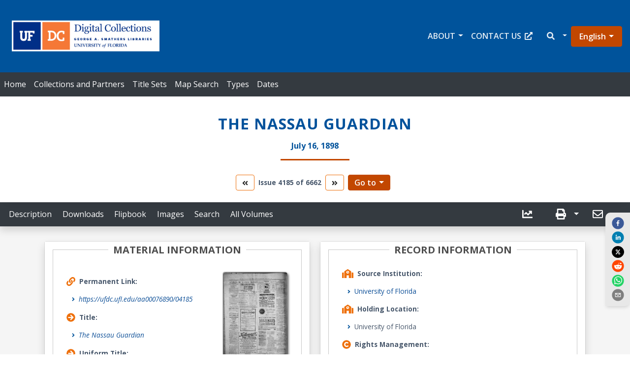

--- FILE ---
content_type: text/css
request_url: https://ufdc.ufl.edu/static/css/1193.11544a03.chunk.css
body_size: 1087
content:
@import url(https://fonts.googleapis.com/css2?family=Libre+Franklin:ital,wght@0,100;0,200;0,300;0,400;0,600;0,700;0,800;0,900;1,100;1,200;1,300;1,600;1,700;1,800;1,900&family=Open+Sans+Condensed:ital,wght@0,300;0,700;1,300&family=Open+Sans:ital,wght@0,300;0,400;0,600;0,700;0,800;1,300;1,400;1,600;1,700;1,800&family=PT+Sans+Caption:wght@400;700&family=PT+Sans+Narrow:wght@400;700&family=PT+Sans:ital,wght@0,400;0,700;1,400;1,700&display=swap);.SocialShare_bounce2__tThlr{animation:SocialShare_bounce2__tThlr 1.5s ease infinite}@keyframes SocialShare_bounce2__tThlr{0%,20%,50%,80%,to{transform:translateY(0)}40%{transform:translateY(-20px)}60%{transform:translateY(-10px)}}.SocialShare_container__7OC5Z{background:#e8e8e8;border-bottom-right-radius:10px;border-top-left-radius:10px;box-shadow:0 4px 7px -2px #00000026;display:inline-block;left:0;padding:8px 3px 10px;position:relative;top:0;transition:all .3s}.SocialShare_container__7OC5Z:hover{background-color:#dbdbdb}.SocialShare_container__7OC5Z:focus{outline:none}.SocialShare_shareBtn__8qf34.btn.btn-dark{border-radius:0;padding:0 1rem}.SocialShare_shareBtn__8qf34.btn.btn-dark:active{background-color:#0000;border-color:#0000}.SocialShare_shareBtn__8qf34.btn.btn-dark:hover{background-color:#7d7d7d9e;color:#fff}.SeriesNavigation_bounce2__ipO9N{animation:SeriesNavigation_bounce2__ipO9N 1.5s ease infinite}@keyframes SeriesNavigation_bounce2__ipO9N{0%,20%,50%,80%,to{transform:translateY(0)}40%{transform:translateY(-20px)}60%{transform:translateY(-10px)}}.SeriesNavigation_container__nAN3m{align-items:center;color:#000;display:flex;height:80%;justify-content:center;margin:10px;object-fit:contain;padding:10px;width:60vw}.SeriesNavigation_content__qcb-R{background-color:#f5f5f5;overflow:hidden;padding:3rem;width:100%}@media(max-width:500px){.SeriesNavigation_content__qcb-R{padding:3rem 1rem}}.SeriesNavigation_footer__K5JEP{align-items:center;background-color:#0000;display:flex;height:40px;justify-content:center;width:100%}.SeriesNavigation_footer__K5JEP svg{fill:#fff;cursor:pointer}.SeriesNavigation_footerItem__xEvp8,.SeriesNavigation_input__LshUo{margin:10px 0}.SeriesNavigation_navContainer__TZTQe{align-items:center;display:flex}.SeriesNavigation_navBtn__aPEkw{color:#ed6b21;transition:all .3s ease-in-out}button{transition:all .3s ease-in-out!important}button svg{margin:0}.SeriesNavigation_btn-outline-info__\+1sGV{transition:all .3s ease-in-out!important}.SeriesNavigation_input__LshUo{align-items:center;display:flex}.SeriesNavigation_input__LshUo label{-webkit-font-smoothing:antialiased;color:#232323;font-size:14px;font-weight:700;line-height:12px;margin:0 8px 0 2px;width:auto}.SeriesNavigation_input__LshUo input{background:#0000;border:1px solid #1e2f3c;box-shadow:inset 0 0 3px #0a1014;font-size:14px;height:30px;text-align:center;width:80px}